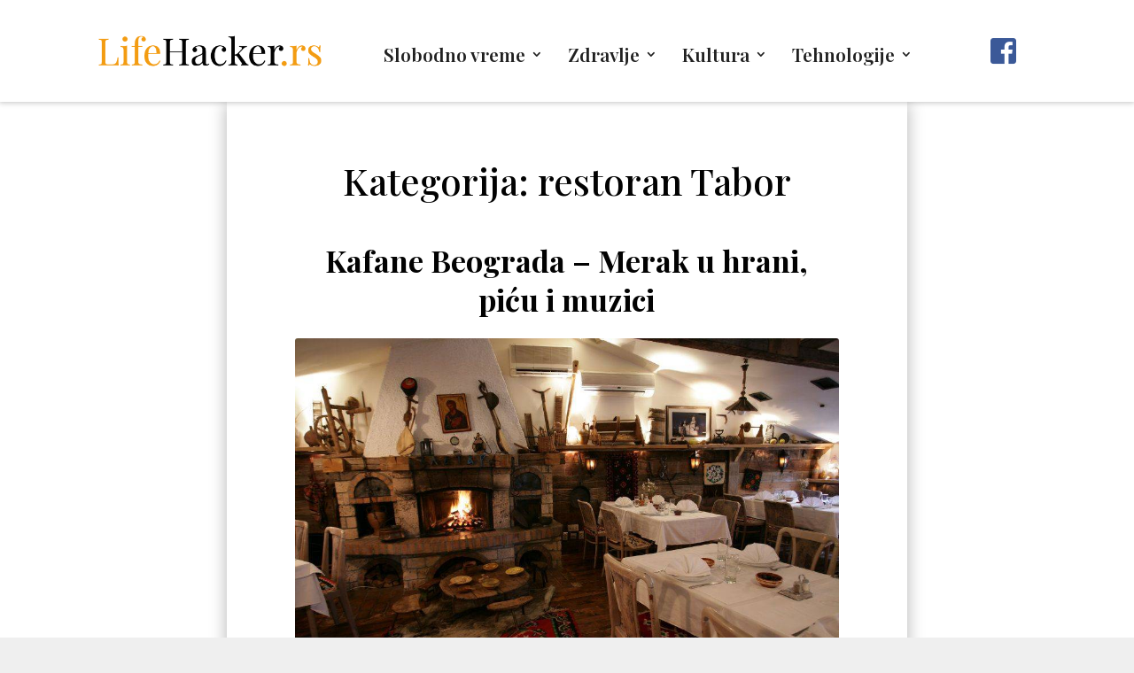

--- FILE ---
content_type: text/html; charset=utf-8
request_url: https://www.google.com/recaptcha/api2/aframe
body_size: 266
content:
<!DOCTYPE HTML><html><head><meta http-equiv="content-type" content="text/html; charset=UTF-8"></head><body><script nonce="FGe_oam3fVVYHLsi_2-g_A">/** Anti-fraud and anti-abuse applications only. See google.com/recaptcha */ try{var clients={'sodar':'https://pagead2.googlesyndication.com/pagead/sodar?'};window.addEventListener("message",function(a){try{if(a.source===window.parent){var b=JSON.parse(a.data);var c=clients[b['id']];if(c){var d=document.createElement('img');d.src=c+b['params']+'&rc='+(localStorage.getItem("rc::a")?sessionStorage.getItem("rc::b"):"");window.document.body.appendChild(d);sessionStorage.setItem("rc::e",parseInt(sessionStorage.getItem("rc::e")||0)+1);localStorage.setItem("rc::h",'1769521045928');}}}catch(b){}});window.parent.postMessage("_grecaptcha_ready", "*");}catch(b){}</script></body></html>